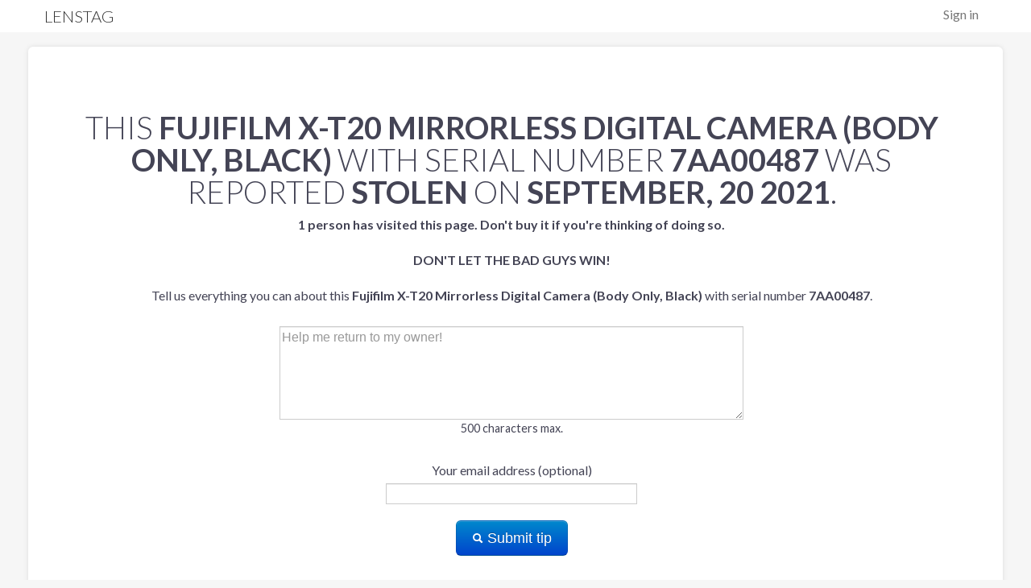

--- FILE ---
content_type: text/html; charset=utf-8
request_url: https://www.lenstag.com/stolen/7AA00487-Fujifilm-X-T20-Mirrorless-Digital-Camera-(Body-Only,-Black).html
body_size: 2207
content:
<!DOCTYPE html>
<html lang="en">
<head>

	<meta http-equiv="X-UA-Compatible" content="IE=edge,chrome=1" />
	<meta charset="UTF-8" />
        <meta name="viewport" content="width=device-width, initial-scale=1.0">
	<meta name="title" content="Lenstag - Free theft protection and monitoring for cameras, lenses and video equipment." />
	<meta name="description" content="Add your cameras, lenses and video equipment to Lenstag before they go missing so you can help prevent resale and help recover your gear." />
	<meta property="og:title" content="Lenstag - Free theft protection and monitoring for cameras, lenses and video equipment.">
	<meta property="og:type" content="website" />
	<meta property="og:site_name" content="Lenstag" />
        <meta property="og:image" content="https://www.lenstag.com/static/img/lenstag_new.png" />
        <meta property="og:image:secure_url" content="https://www.lenstag.com/static/img/lenstag_new.png" />
        <meta property="og:url" content="https://www.lenstag.com" />
        <meta property="fb:admins" content="11514367" />
        <meta name="twitter:card" content="summary" />
        <meta name="twitter:site" content="@lenstag" />
        <meta name="twitter:creator" content="@7rev" />
        <meta name="twitter:domain" content="lenstag.com" />
        <meta name="twitter:image:src" content="https://www.lenstag.com/static/img/lenstag_new.png" />
        
        <meta name="twitter:title" content="Lenstag - Free theft protection and monitoring for cameras, lenses and video equipment." /> 
        <meta name="twitter:description" content="Add your cameras, lenses and video equipment to Lenstag before they go missing so you can help prevent resale and help recover your gear." />
        <meta name="twitter:image" content="https://www.lenstag.com/static/img/lenstag.png" />
        <meta name="thumbnail" content="https://www.lenstag.com/static/img/lenstag.png" />
	<title>Lenstag - Free theft protection and monitoring for cameras, lenses and video equipment</title>
        <link rel="icon" type="image/png" href="/static/img/favicon-32x32.png" sizes="32x32" />
        <link rel="icon" type="image/png" href="/static/img/favicon-16x16.png" sizes="16x16" />
	<link rel="shortcut icon" href="/static/img/favicon.ico">  
	<link rel="profile" href="http://gmpg.org/xfn/11">
	<link rel="index" title="Lenstag" href="https://www.lenstag.com">
	<link rel="canonical" href="https://www.lenstag.com">
<link rel="stylesheet" href="/static/css/lenstag.css">
 <link rel="stylesheet" href="https://fonts.googleapis.com/css?family=Lato:100,300,400,700,900,100italic,300italic,400italic,700italic,900italic">
<script src="/static/js/lenstag.js"></script>
<link rel="icon" href="/static/img/favicon.ico" type="image/x-icon"> 
<link rel="stylesheet" href="/static/css/font-awesome/css/font-awesome.min.css">

</head>
<body>
    <div id="in-nav">
      <div class="container">
        <div class="row">
          <div class="span12">
            <ul class="pull-right toplink">
              <li><a href="/signin">Sign in</a></li>
            </ul>
               <a id="logo" href="/">
              <h4 class="logo">Lenstag</h4></a>
          </div>
        </div>
      </div>
    </div>

<br/>
<br/>
<br/>
<br/>
<div class="page">
<div class="page-container" style="margin-top:-50px;">
<div class="container">
<div class="row">
<div class="span12 greyish">
<br/>
<br/>
<br/>
<div class="row pagination-centered" style="padding:20px;padding-left:40px;">
<h1>This <strong>Fujifilm X-T20 Mirrorless Digital Camera (Body Only, Black)</strong> with serial number <strong>7AA00487</strong> was reported <strong>stolen</strong> on <strong>September, 20 2021</strong>.</h1>


  <form class="form-horizontal" action="/contactform" method="post" name="contactform" id="contactform">
<script>
  $(document).ready(function(){
    $("#contactform").validate();
  });
</script>
      <input type="hidden" value="ag5zfmxlbnN0YWctZGVtb3IdCxIEVXNlchi8smcMCxIER2VhchiAgICAwLWbCgw" name="gear_key">
      <div class="control-group">
            <label for="description"><b>1 

person has



visited this page. Don't buy it if you're thinking of doing so.</b> <br/><br/><strong style="text-transform:uppercase">Don't let the bad guys win!</strong><br/><br/>Tell us everything you can about this <strong>Fujifilm X-T20 Mirrorless Digital Camera (Body Only, Black)</strong> with serial number <strong>7AA00487</strong>.<br/><br/></label>
            <textarea name="description" class="required" rows=5 maxlength="500" style="width:50%" placeholder="Help me return to my owner!"></textarea>
<p>500 characters max.</p>
      </div>
       <div class="control-group">
            <label for="contact" >Your email address (optional)</label>
             <input type="text" name="contact">
      </div>
      <button class="btn btn-primary btn-large" type="submit"><i class="icon-search icon-white" style="margin-top:3px;"></i> Submit tip</button></div>
        </form>
  </div>
</div>
</form>
<hr/>
<div class="row container">
<div class="offset2 span3">
&copy; 2013-2024 Lenstag LLC
</div>
<div class="span3">
Contact:<br/><a href="mailto:hello@lenstag.com">hello@lenstag.com</a><br/>
<!-- Place this tag where you want the +1 button to render. -->
<br/>
<a href="https://www.facebook.com/Lenstag" target="_blank"><img src="/static/img/fb.png"> &nbsp;&nbsp;Facebook</a>
<br/>
<a href="https://twitter.com/Lenstag" target="_blank"><img src="/static/img/twitter-bird-16x16.png"> &nbsp;&nbsp;Twitter</a>
 
</div>
<div class="span3">
<a href="/stolen/" target="_blank">Stolen Gear List</a><br/> 
<a href="/frequently-asked-questions" target="_blank">Frequently Asked Questions</a><br/> 
<a href="/support" target="_blank">Support</a><br/>
<a href="http://blog.lenstag.com" target="_blank">Blog</a><br/>
<a href="/terms-of-service" target="_blank">Terms of Service</a><br/>
<a href="/reward-program" target="_blank">Reward Terms of Service</a><br/>
<a href="https://www.iubenda.com/privacy-policy/291201" target="_blank">Privacy Policy</a><br/>
</div></div>
<!-- google analytics goodness -->
<script type="text/javascript">

  var _gaq = _gaq || [];
  _gaq.push(['_setAccount', 'UA-38932214-1']);
  _gaq.push(['_trackPageview']);

  (function() {
    var ga = document.createElement('script'); ga.type = 'text/javascript'; ga.async = true;
    ga.src = ('https:' == document.location.protocol ? 'https://ssl' : 'http://www') + '.google-analytics.com/ga.js';
    var s = document.getElementsByTagName('script')[0]; s.parentNode.insertBefore(ga, s);
  })();

</script>

</div></div>
</div>
<script type="text/javascript">

  var _gaq = _gaq || [];
  _gaq.push(['_setAccount', 'UA-38932214-1']);
  _gaq.push(['_trackPageview']);

  (function() {
    var ga = document.createElement('script'); ga.type = 'text/javascript'; ga.async = true;
    ga.src = ('https:' == document.location.protocol ? 'https://ssl' : 'http://www') + '.google-analytics.com/ga.js';
    var s = document.getElementsByTagName('script')[0]; s.parentNode.insertBefore(ga, s);
  })();

</script>

</body>
</html>
